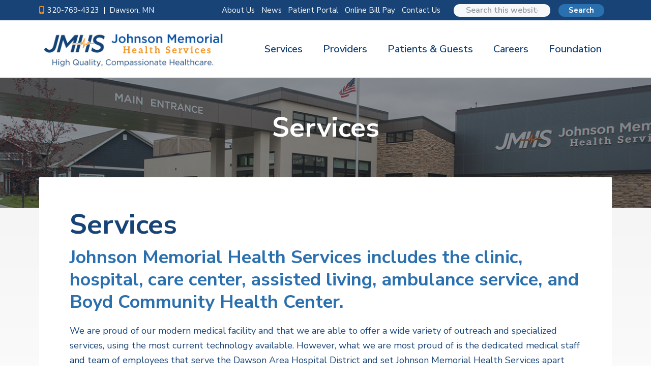

--- FILE ---
content_type: text/html; charset=UTF-8
request_url: https://jmhsmn.org/services/
body_size: 10669
content:
<!DOCTYPE html>
<html lang="en-US">
<head >
<meta charset="UTF-8" />
<meta name="viewport" content="width=device-width, initial-scale=1" />
<meta name='robots' content='index, follow, max-image-preview:large, max-snippet:-1, max-video-preview:-1' />
	
	
	<!-- This site is optimized with the Yoast SEO Premium plugin v26.2 (Yoast SEO v26.2) - https://yoast.com/wordpress/plugins/seo/ -->
	<link media="all" href="https://jmhsmn.org/wp-content/cache/autoptimize/css/autoptimize_f59855dc1f80af067fad1786a4ed0901.css" rel="stylesheet"><link media="screen" href="https://jmhsmn.org/wp-content/cache/autoptimize/css/autoptimize_a378cd29415c16b58c7e413525050db7.css" rel="stylesheet"><title>Services - Johnson Memorial Health Services</title>
	<meta name="description" content="Johnson Memorial Health Services includes the clinic, hospital, care center, assisted living, ambulance service, and Boyd Community Health Center. We are proud of our modern medical facility and the variety of outreach and specialized services available." />
	<link rel="canonical" href="https://jmhsmn.org/services/" />
	<meta property="og:locale" content="en_US" />
	<meta property="og:type" content="article" />
	<meta property="og:title" content="Services" />
	<meta property="og:description" content="Services Johnson Memorial Health Services includes the clinic, hospital, care center, assisted living, ambulance service, and Boyd Community Health" />
	<meta property="og:url" content="https://jmhsmn.org/services/" />
	<meta property="og:site_name" content="Johnson Memorial Health Services" />
	<meta property="article:publisher" content="https://www.facebook.com/johnsonmemorialhealthservices/?fref=ts%e2%80%8b" />
	<meta property="article:modified_time" content="2025-01-15T19:37:38+00:00" />
	<meta name="twitter:card" content="summary_large_image" />
	<meta name="twitter:label1" content="Est. reading time" />
	<meta name="twitter:data1" content="1 minute" />
	<script type="application/ld+json" class="yoast-schema-graph">{"@context":"https://schema.org","@graph":[{"@type":"WebPage","@id":"https://jmhsmn.org/services/","url":"https://jmhsmn.org/services/","name":"Services - Johnson Memorial Health Services","isPartOf":{"@id":"https://jmhsmn.org/#website"},"datePublished":"2016-02-05T16:30:49+00:00","dateModified":"2025-01-15T19:37:38+00:00","description":"Johnson Memorial Health Services includes the clinic, hospital, care center, assisted living, ambulance service, and Boyd Community Health Center. We are proud of our modern medical facility and the variety of outreach and specialized services available.","breadcrumb":{"@id":"https://jmhsmn.org/services/#breadcrumb"},"inLanguage":"en-US","potentialAction":[{"@type":"ReadAction","target":["https://jmhsmn.org/services/"]}]},{"@type":"BreadcrumbList","@id":"https://jmhsmn.org/services/#breadcrumb","itemListElement":[{"@type":"ListItem","position":1,"name":"Home","item":"https://jmhsmn.org/"},{"@type":"ListItem","position":2,"name":"Services"}]},{"@type":"WebSite","@id":"https://jmhsmn.org/#website","url":"https://jmhsmn.org/","name":"Johnson Memorial Health Services","description":"","publisher":{"@id":"https://jmhsmn.org/#organization"},"potentialAction":[{"@type":"SearchAction","target":{"@type":"EntryPoint","urlTemplate":"https://jmhsmn.org/?s={search_term_string}"},"query-input":{"@type":"PropertyValueSpecification","valueRequired":true,"valueName":"search_term_string"}}],"inLanguage":"en-US"},{"@type":"Organization","@id":"https://jmhsmn.org/#organization","name":"Johnson Memorial Health Services","url":"https://jmhsmn.org/","logo":{"@type":"ImageObject","inLanguage":"en-US","@id":"https://jmhsmn.org/#/schema/logo/image/","url":"https://jmhsmn.org/wp-content/uploads/2016/02/jmhs-logo-2-1.png","contentUrl":"https://jmhsmn.org/wp-content/uploads/2016/02/jmhs-logo-2-1.png","width":364,"height":75,"caption":"Johnson Memorial Health Services"},"image":{"@id":"https://jmhsmn.org/#/schema/logo/image/"},"sameAs":["https://www.facebook.com/johnsonmemorialhealthservices/?fref=ts​"]}]}</script>
	<!-- / Yoast SEO Premium plugin. -->


<link rel='dns-prefetch' href='//fonts.googleapis.com' />
<link rel='dns-prefetch' href='//use.fontawesome.com' />
<link rel="alternate" type="application/rss+xml" title="Johnson Memorial Health Services &raquo; Feed" href="https://jmhsmn.org/feed/" />
<script type="text/javascript">
/* <![CDATA[ */
window._wpemojiSettings = {"baseUrl":"https:\/\/s.w.org\/images\/core\/emoji\/16.0.1\/72x72\/","ext":".png","svgUrl":"https:\/\/s.w.org\/images\/core\/emoji\/16.0.1\/svg\/","svgExt":".svg","source":{"concatemoji":"https:\/\/jmhsmn.org\/wp-includes\/js\/wp-emoji-release.min.js?ver=6.8.3"}};
/*! This file is auto-generated */
!function(s,n){var o,i,e;function c(e){try{var t={supportTests:e,timestamp:(new Date).valueOf()};sessionStorage.setItem(o,JSON.stringify(t))}catch(e){}}function p(e,t,n){e.clearRect(0,0,e.canvas.width,e.canvas.height),e.fillText(t,0,0);var t=new Uint32Array(e.getImageData(0,0,e.canvas.width,e.canvas.height).data),a=(e.clearRect(0,0,e.canvas.width,e.canvas.height),e.fillText(n,0,0),new Uint32Array(e.getImageData(0,0,e.canvas.width,e.canvas.height).data));return t.every(function(e,t){return e===a[t]})}function u(e,t){e.clearRect(0,0,e.canvas.width,e.canvas.height),e.fillText(t,0,0);for(var n=e.getImageData(16,16,1,1),a=0;a<n.data.length;a++)if(0!==n.data[a])return!1;return!0}function f(e,t,n,a){switch(t){case"flag":return n(e,"\ud83c\udff3\ufe0f\u200d\u26a7\ufe0f","\ud83c\udff3\ufe0f\u200b\u26a7\ufe0f")?!1:!n(e,"\ud83c\udde8\ud83c\uddf6","\ud83c\udde8\u200b\ud83c\uddf6")&&!n(e,"\ud83c\udff4\udb40\udc67\udb40\udc62\udb40\udc65\udb40\udc6e\udb40\udc67\udb40\udc7f","\ud83c\udff4\u200b\udb40\udc67\u200b\udb40\udc62\u200b\udb40\udc65\u200b\udb40\udc6e\u200b\udb40\udc67\u200b\udb40\udc7f");case"emoji":return!a(e,"\ud83e\udedf")}return!1}function g(e,t,n,a){var r="undefined"!=typeof WorkerGlobalScope&&self instanceof WorkerGlobalScope?new OffscreenCanvas(300,150):s.createElement("canvas"),o=r.getContext("2d",{willReadFrequently:!0}),i=(o.textBaseline="top",o.font="600 32px Arial",{});return e.forEach(function(e){i[e]=t(o,e,n,a)}),i}function t(e){var t=s.createElement("script");t.src=e,t.defer=!0,s.head.appendChild(t)}"undefined"!=typeof Promise&&(o="wpEmojiSettingsSupports",i=["flag","emoji"],n.supports={everything:!0,everythingExceptFlag:!0},e=new Promise(function(e){s.addEventListener("DOMContentLoaded",e,{once:!0})}),new Promise(function(t){var n=function(){try{var e=JSON.parse(sessionStorage.getItem(o));if("object"==typeof e&&"number"==typeof e.timestamp&&(new Date).valueOf()<e.timestamp+604800&&"object"==typeof e.supportTests)return e.supportTests}catch(e){}return null}();if(!n){if("undefined"!=typeof Worker&&"undefined"!=typeof OffscreenCanvas&&"undefined"!=typeof URL&&URL.createObjectURL&&"undefined"!=typeof Blob)try{var e="postMessage("+g.toString()+"("+[JSON.stringify(i),f.toString(),p.toString(),u.toString()].join(",")+"));",a=new Blob([e],{type:"text/javascript"}),r=new Worker(URL.createObjectURL(a),{name:"wpTestEmojiSupports"});return void(r.onmessage=function(e){c(n=e.data),r.terminate(),t(n)})}catch(e){}c(n=g(i,f,p,u))}t(n)}).then(function(e){for(var t in e)n.supports[t]=e[t],n.supports.everything=n.supports.everything&&n.supports[t],"flag"!==t&&(n.supports.everythingExceptFlag=n.supports.everythingExceptFlag&&n.supports[t]);n.supports.everythingExceptFlag=n.supports.everythingExceptFlag&&!n.supports.flag,n.DOMReady=!1,n.readyCallback=function(){n.DOMReady=!0}}).then(function(){return e}).then(function(){var e;n.supports.everything||(n.readyCallback(),(e=n.source||{}).concatemoji?t(e.concatemoji):e.wpemoji&&e.twemoji&&(t(e.twemoji),t(e.wpemoji)))}))}((window,document),window._wpemojiSettings);
/* ]]> */
</script>







<link rel='stylesheet' id='google-fonts-css' href='//fonts.googleapis.com/css?family=Nunito+Sans%3A300%2C300i%2C400%2C400i%2C600%2C600i%2C700%2C700i&#038;ver=1.1.1' type='text/css' media='all' />





<link rel='stylesheet' id='vi-font-awesome-six-css' href='//use.fontawesome.com/releases/v6.5.1/css/all.css?ver=6.8.3' type='text/css' media='all' />

<script type="text/javascript" src="https://jmhsmn.org/wp-includes/js/jquery/jquery.min.js?ver=3.7.1" id="jquery-core-js"></script>
<script defer type="text/javascript" src="https://jmhsmn.org/wp-includes/js/jquery/jquery-migrate.min.js?ver=3.4.1" id="jquery-migrate-js"></script>
<script defer type="text/javascript" src="https://jmhsmn.org/wp-content/plugins/genesis-simple-share/assets/js/sharrre/jquery.sharrre.min.js?ver=0.1.0" id="genesis-simple-share-plugin-js-js"></script>
<script defer type="text/javascript" src="https://jmhsmn.org/wp-content/plugins/genesis-simple-share/assets/js/waypoints.min.js?ver=0.1.0" id="genesis-simple-share-waypoint-js-js"></script>
<script type="text/javascript" id="track-the-click-js-extra">
/* <![CDATA[ */
var ajax_var = {"nonce":"10c9548464"};
var ttc_data = {"proBeacon":""};
/* ]]> */
</script>
<script defer type="text/javascript" src="https://jmhsmn.org/wp-content/cache/autoptimize/js/autoptimize_single_1f808e5c4bb2c221000f265d72cdb923.js?ver=0.4.0" id="track-the-click-js" data-noptimize="true" data-no-optimize="1"></script>
<script type="text/javascript" id="track-the-click-js-after" data-noptimize="true" data-no-optimize="1">
/* <![CDATA[ */
function getHomeURL() {return "https://jmhsmn.org";}
function getPostID() {return 78;}
function showClickCounts() {return false;}
/* ]]> */
</script>
<script defer type="text/javascript" src="https://jmhsmn.org/wp-content/plugins/vimm-cms-redux/assets/js/min/frontend.min.js" id="frontend-js-js"></script>
<link rel="https://api.w.org/" href="https://jmhsmn.org/wp-json/" /><link rel="alternate" title="JSON" type="application/json" href="https://jmhsmn.org/wp-json/wp/v2/pages/78" /><link rel="EditURI" type="application/rsd+xml" title="RSD" href="https://jmhsmn.org/xmlrpc.php?rsd" />
<link rel='shortlink' href='https://jmhsmn.org/?p=78' />
<link rel="alternate" title="oEmbed (JSON)" type="application/json+oembed" href="https://jmhsmn.org/wp-json/oembed/1.0/embed?url=https%3A%2F%2Fjmhsmn.org%2Fservices%2F" />
<link rel="alternate" title="oEmbed (XML)" type="text/xml+oembed" href="https://jmhsmn.org/wp-json/oembed/1.0/embed?url=https%3A%2F%2Fjmhsmn.org%2Fservices%2F&#038;format=xml" />
<meta name="viewport" content="width=device-width, initial-scale=1" /><!-- <meta name="vfbPro" version="2.5.1" /> -->
<script defer type="text/javascript" src="//cdn.rlets.com/capture_configs/4bf/df5/23b/7194ce29066eef4384c26d8.js"></script>

<!-- Begin Constant Contact Active Forms -->
<script> var _ctct_m = "7e1742ac54b4a9a98a0706a68042f4f6"; </script>
<script id="signupScript" src="//static.ctctcdn.com/js/signup-form-widget/current/signup-form-widget.min.js" async defer></script>
<!-- End Constant Contact Active Forms -->

<!-- Google Tag Manager -->
<script>(function(w,d,s,l,i){w[l]=w[l]||[];w[l].push({'gtm.start':
new Date().getTime(),event:'gtm.js'});var f=d.getElementsByTagName(s)[0],
j=d.createElement(s),dl=l!='dataLayer'?'&l='+l:'';j.async=true;j.src=
'https://www.googletagmanager.com/gtm.js?id='+i+dl;f.parentNode.insertBefore(j,f);
})(window,document,'script','dataLayer','GTM-NBHRZ9C');</script>
<!-- End Google Tag Manager -->

 
<!-- Google Tag Manager (noscript) -->
<noscript><iframe src=https://www.googletagmanager.com/ns.html?id=GTM-NBHRZ9C
height="0" width="0" style="display:none;visibility:hidden"></iframe></noscript>
<!-- End Google Tag Manager (noscript) -->

<!-- Google tag (gtag.js) -->
<script defer src="https://www.googletagmanager.com/gtag/js?id=G-871PFPWK3S"></script>
<script>
  window.dataLayer = window.dataLayer || [];
  function gtag(){dataLayer.push(arguments);}
  gtag('js', new Date());
  gtag('config', 'G-871PFPWK3S');
</script><style id="hero-section" type="text/css">.hero-section{background-image:url(https://jmhsmn.org/wp-content/uploads/2020/01/hero-image.jpg)}</style>
<link rel="icon" href="https://jmhsmn.org/wp-content/uploads/2019/12/favicon@2x-100x100.png" sizes="32x32" />
<link rel="icon" href="https://jmhsmn.org/wp-content/uploads/2019/12/favicon@2x.png" sizes="192x192" />
<link rel="apple-touch-icon" href="https://jmhsmn.org/wp-content/uploads/2019/12/favicon@2x.png" />
<meta name="msapplication-TileImage" content="https://jmhsmn.org/wp-content/uploads/2019/12/favicon@2x.png" />
</head>
<body class="wp-singular page-template-default page page-id-78 page-parent wp-custom-logo wp-theme-genesis wp-child-theme-corporate-pro metaslider-plugin custom-header header-image header-full-width full-width-content genesis-breadcrumbs-hidden genesis-footer-widgets-visible has-before-header no-js">    <script>
        //<![CDATA[
        (function () {
            var c = document.body.classList;
            c.remove('no-js');
            c.add('js');
        })();
        //]]>
    </script>
	<div class="site-container" id="top"><ul class="genesis-skip-link"><li><a href="#genesis-nav-primary" class="screen-reader-shortcut"> Skip to primary navigation</a></li><li><a href="#genesis-content" class="screen-reader-shortcut"> Skip to main content</a></li><li><a href="#genesis-footer-widgets" class="screen-reader-shortcut"> Skip to footer</a></li></ul><header class="site-header"><div class="before-header widget-area"><div class="wrap"><section id="custom_html-2" class="widget_text widget widget_custom_html"><div class="widget_text widget-wrap"><div class="textwidget custom-html-widget"><p>
	<i class="fas fa-mobile-alt"></i>
	<a href="tel:320-769-4323">320-769-4323 </a>&nbsp;  |&nbsp; Dawson, MN
</p></div></div></section>
<section id="nav_menu-3" class="widget widget_nav_menu"><div class="widget-wrap"><div class="menu-before-header-container"><ul id="menu-before-header" class="menu"><li id="menu-item-6513" class="menu-item menu-item-type-post_type menu-item-object-page menu-item-has-children menu-item-6513"><a href="https://jmhsmn.org/about/">About Us</a>
<ul class="sub-menu">
	<li id="menu-item-10056" class="menu-item menu-item-type-post_type menu-item-object-page menu-item-10056"><a href="https://jmhsmn.org/about/">About</a></li>
	<li id="menu-item-9620" class="menu-item menu-item-type-post_type menu-item-object-page menu-item-9620"><a href="https://jmhsmn.org/about/calendar/">Calendar</a></li>
</ul>
</li>
<li id="menu-item-6582" class="menu-item menu-item-type-post_type menu-item-object-page menu-item-has-children menu-item-6582"><a href="https://jmhsmn.org/news/">News</a>
<ul class="sub-menu">
	<li id="menu-item-10010" class="menu-item menu-item-type-post_type menu-item-object-page menu-item-10010"><a href="https://jmhsmn.org/the-pulse/">The Pulse</a></li>
	<li id="menu-item-10602" class="menu-item menu-item-type-post_type menu-item-object-page menu-item-10602"><a href="https://jmhsmn.org/the-heartbeat/">The Heartbeat</a></li>
</ul>
</li>
<li id="menu-item-8175" class="menu-item menu-item-type-post_type menu-item-object-page menu-item-has-children menu-item-8175"><a href="https://jmhsmn.org/patients/patient-portal/">Patient Portal</a>
<ul class="sub-menu">
	<li id="menu-item-8176" class="menu-item menu-item-type-post_type menu-item-object-page menu-item-8176"><a href="https://jmhsmn.org/mychart/">MyChart</a></li>
</ul>
</li>
<li id="menu-item-6583" class="menu-item menu-item-type-custom menu-item-object-custom menu-item-6583"><a target="_blank" href="https://www.securebillpay.net/jmhsdawson">Online Bill Pay</a></li>
<li id="menu-item-7416" class="menu-item menu-item-type-post_type menu-item-object-page menu-item-7416"><a href="https://jmhsmn.org/contact-us/">Contact Us</a></li>
</ul></div></div></section>
<section id="search-3" class="widget widget_search"><div class="widget-wrap"><form class="search-form" method="get" action="https://jmhsmn.org/" role="search"><label class="search-form-label screen-reader-text" for="searchform-1">Search this website</label><input class="search-form-input" type="search" name="s" id="searchform-1" placeholder="Search this website"><input class="search-form-submit" type="submit" value="Search"><meta content="https://jmhsmn.org/?s={s}"></form></div></section>
</div></div><div class="wrap"><div class="title-area" itemscope="itemscope" itemtype="http://schema.org/Organization"><a href="https://jmhsmn.org/" class="custom-logo-link" rel="home"><img width="2130" height="476" src="https://jmhsmn.org/wp-content/uploads/2020/10/JMHS-logo-2020.png" class="custom-logo" alt="Johnson Memorial Health Services" decoding="async" fetchpriority="high" srcset="https://jmhsmn.org/wp-content/uploads/2020/10/JMHS-logo-2020.png 2130w, https://jmhsmn.org/wp-content/uploads/2020/10/JMHS-logo-2020-250x56.png 250w, https://jmhsmn.org/wp-content/uploads/2020/10/JMHS-logo-2020-300x67.png 300w, https://jmhsmn.org/wp-content/uploads/2020/10/JMHS-logo-2020-768x172.png 768w, https://jmhsmn.org/wp-content/uploads/2020/10/JMHS-logo-2020-1024x229.png 1024w, https://jmhsmn.org/wp-content/uploads/2020/10/JMHS-logo-2020-1536x343.png 1536w, https://jmhsmn.org/wp-content/uploads/2020/10/JMHS-logo-2020-2048x458.png 2048w" sizes="(max-width: 2130px) 100vw, 2130px" /></a><p class="site-title" itemprop="name"><a href="https://jmhsmn.org/">Johnson Memorial Health Services</a></p></div><nav class="nav-primary" aria-label="Main" id="genesis-nav-primary"><div class="wrap">
<!-- UberMenu [Configuration:main] [Theme Loc:primary] [Integration:auto] -->
<a class="ubermenu-responsive-toggle ubermenu-responsive-toggle-main ubermenu-skin-none ubermenu-loc-primary ubermenu-responsive-toggle-content-align-center ubermenu-responsive-toggle-align-full " tabindex="0" data-ubermenu-target="ubermenu-main-2-primary-2"   aria-label="Toggle Primary"><i class="fas fa-bars" ></i>Menu</a><nav id="ubermenu-main-2-primary-2" class="ubermenu ubermenu-nojs ubermenu-main ubermenu-menu-2 ubermenu-loc-primary ubermenu-responsive ubermenu-responsive-1040 ubermenu-responsive-collapse ubermenu-horizontal ubermenu-transition-fade ubermenu-trigger-hover_intent ubermenu-skin-none  ubermenu-bar-align-full ubermenu-items-align-auto ubermenu-bound ubermenu-disable-submenu-scroll ubermenu-sub-indicators ubermenu-retractors-responsive ubermenu-submenu-indicator-closes"><ul id="ubermenu-nav-main-2-primary" class="ubermenu-nav" data-title="Primary"><li id="menu-item-85" class="ubermenu-item ubermenu-item-type-post_type ubermenu-item-object-page ubermenu-current-menu-item ubermenu-page_item ubermenu-page-item-78 ubermenu-current_page_item ubermenu-item-has-children ubermenu-item-85 ubermenu-item-level-0 ubermenu-column ubermenu-column-auto ubermenu-has-submenu-drop ubermenu-has-submenu-mega" ><span class="ubermenu-target ubermenu-item-layout-default ubermenu-item-layout-text_only ubermenu-noindicator" tabindex="0"><span class="ubermenu-target-title ubermenu-target-text">Services</span></span><ul  class="ubermenu-submenu ubermenu-submenu-id-85 ubermenu-submenu-type-mega ubermenu-submenu-drop ubermenu-submenu-align-full_width ubermenu-autoclear ubermenu-submenu-padded"  ><li id="menu-item-6600" class="ubermenu-item ubermenu-item-type-post_type ubermenu-item-object-page ubermenu-item-6600 ubermenu-item-auto ubermenu-item-header ubermenu-item-level-1 ubermenu-column ubermenu-column-1-3" ><a class="ubermenu-target ubermenu-item-layout-default ubermenu-item-layout-text_only" href="https://jmhsmn.org/services/ambulance/"><span class="ubermenu-target-title ubermenu-target-text">Ambulance</span></a></li><li id="menu-item-10380" class="ubermenu-item ubermenu-item-type-post_type ubermenu-item-object-page ubermenu-item-10380 ubermenu-item-auto ubermenu-item-header ubermenu-item-level-1 ubermenu-column ubermenu-column-1-3" ><a class="ubermenu-target ubermenu-item-layout-default ubermenu-item-layout-text_only" href="https://jmhsmn.org/annual-exams/"><span class="ubermenu-target-title ubermenu-target-text">Annual Exams</span></a></li><li id="menu-item-6592" class="ubermenu-item ubermenu-item-type-post_type ubermenu-item-object-page ubermenu-item-6592 ubermenu-item-auto ubermenu-item-header ubermenu-item-level-1 ubermenu-column ubermenu-column-1-3" ><a class="ubermenu-target ubermenu-item-layout-default ubermenu-item-layout-text_only" href="https://jmhsmn.org/services/assisted-living/"><span class="ubermenu-target-title ubermenu-target-text">Assisted Living</span></a></li><li id="menu-item-6678" class="ubermenu-item ubermenu-item-type-post_type ubermenu-item-object-page ubermenu-item-6678 ubermenu-item-auto ubermenu-item-header ubermenu-item-level-1 ubermenu-column ubermenu-column-1-3" ><a class="ubermenu-target ubermenu-item-layout-default ubermenu-item-layout-text_only" href="https://jmhsmn.org/boyd-community-health-center-johnson-memorial-health-services-jmhs/"><span class="ubermenu-target-title ubermenu-target-text">Boyd Clinic</span></a></li><li id="menu-item-10123" class="ubermenu-item ubermenu-item-type-post_type ubermenu-item-object-page ubermenu-item-10123 ubermenu-item-auto ubermenu-item-header ubermenu-item-level-1 ubermenu-column ubermenu-column-1-3" ><a class="ubermenu-target ubermenu-item-layout-default ubermenu-item-layout-text_only" href="https://jmhsmn.org/cardiac-rehabilitation/"><span class="ubermenu-target-title ubermenu-target-text">Cardiac Rehabilitation</span></a></li><li id="menu-item-7880" class="ubermenu-item ubermenu-item-type-post_type ubermenu-item-object-page ubermenu-item-7880 ubermenu-item-auto ubermenu-item-header ubermenu-item-level-1 ubermenu-column ubermenu-column-1-3" ><a class="ubermenu-target ubermenu-item-layout-default ubermenu-item-layout-text_only" href="https://jmhsmn.org/cardiology/"><span class="ubermenu-target-title ubermenu-target-text">Cardiology</span></a></li><li id="menu-item-6591" class="ubermenu-item ubermenu-item-type-post_type ubermenu-item-object-page ubermenu-item-6591 ubermenu-item-auto ubermenu-item-header ubermenu-item-level-1 ubermenu-column ubermenu-column-1-3" ><a class="ubermenu-target ubermenu-item-layout-default ubermenu-item-layout-text_only" href="https://jmhsmn.org/services/care-center/"><span class="ubermenu-target-title ubermenu-target-text">Care Center</span></a></li><li id="menu-item-7881" class="ubermenu-item ubermenu-item-type-post_type ubermenu-item-object-page ubermenu-item-7881 ubermenu-item-auto ubermenu-item-header ubermenu-item-level-1 ubermenu-column ubermenu-column-1-3" ><a class="ubermenu-target ubermenu-item-layout-default ubermenu-item-layout-text_only" href="https://jmhsmn.org/cataracts/"><span class="ubermenu-target-title ubermenu-target-text">Cataracts</span></a></li><li id="menu-item-6594" class="ubermenu-item ubermenu-item-type-post_type ubermenu-item-object-page ubermenu-item-6594 ubermenu-item-auto ubermenu-item-header ubermenu-item-level-1 ubermenu-column ubermenu-column-1-3" ><a class="ubermenu-target ubermenu-item-layout-default ubermenu-item-layout-text_only" href="https://jmhsmn.org/services/chronic-care-management/"><span class="ubermenu-target-title ubermenu-target-text">Chronic Care</span></a></li><li id="menu-item-6589" class="ubermenu-item ubermenu-item-type-post_type ubermenu-item-object-page ubermenu-item-6589 ubermenu-item-auto ubermenu-item-header ubermenu-item-level-1 ubermenu-column ubermenu-column-1-3" ><a class="ubermenu-target ubermenu-item-layout-default ubermenu-item-layout-text_only" href="https://jmhsmn.org/services/clinic/"><span class="ubermenu-target-title ubermenu-target-text">Dawson Clinic</span></a></li><li id="menu-item-7882" class="ubermenu-item ubermenu-item-type-post_type ubermenu-item-object-page ubermenu-item-7882 ubermenu-item-auto ubermenu-item-header ubermenu-item-level-1 ubermenu-column ubermenu-column-1-3" ><a class="ubermenu-target ubermenu-item-layout-default ubermenu-item-layout-text_only" href="https://jmhsmn.org/dermatology/"><span class="ubermenu-target-title ubermenu-target-text">Dermatology</span></a></li><li id="menu-item-7883" class="ubermenu-item ubermenu-item-type-post_type ubermenu-item-object-page ubermenu-item-7883 ubermenu-item-auto ubermenu-item-header ubermenu-item-level-1 ubermenu-column ubermenu-column-1-3" ><a class="ubermenu-target ubermenu-item-layout-default ubermenu-item-layout-text_only" href="https://jmhsmn.org/endocrinology/"><span class="ubermenu-target-title ubermenu-target-text">Endocrinology</span></a></li><li id="menu-item-7884" class="ubermenu-item ubermenu-item-type-post_type ubermenu-item-object-page ubermenu-item-7884 ubermenu-item-auto ubermenu-item-header ubermenu-item-level-1 ubermenu-column ubermenu-column-1-3" ><a class="ubermenu-target ubermenu-item-layout-default ubermenu-item-layout-text_only" href="https://jmhsmn.org/ent/"><span class="ubermenu-target-title ubermenu-target-text">ENT</span></a></li><li id="menu-item-6595" class="ubermenu-item ubermenu-item-type-post_type ubermenu-item-object-page ubermenu-item-6595 ubermenu-item-auto ubermenu-item-header ubermenu-item-level-1 ubermenu-column ubermenu-column-1-3" ><a class="ubermenu-target ubermenu-item-layout-default ubermenu-item-layout-text_only" href="https://jmhsmn.org/services/hospice/"><span class="ubermenu-target-title ubermenu-target-text">Hospice</span></a></li><li id="menu-item-6587" class="ubermenu-item ubermenu-item-type-post_type ubermenu-item-object-page ubermenu-item-6587 ubermenu-item-auto ubermenu-item-header ubermenu-item-level-1 ubermenu-column ubermenu-column-1-3" ><a class="ubermenu-target ubermenu-item-layout-default ubermenu-item-layout-text_only" href="https://jmhsmn.org/services/hospital/"><span class="ubermenu-target-title ubermenu-target-text">Hospital</span></a></li><li id="menu-item-8055" class="ubermenu-item ubermenu-item-type-post_type ubermenu-item-object-page ubermenu-item-8055 ubermenu-item-auto ubermenu-item-header ubermenu-item-level-1 ubermenu-column ubermenu-column-1-3" ><a class="ubermenu-target ubermenu-item-layout-default ubermenu-item-layout-text_only" href="https://jmhsmn.org/immunizations/"><span class="ubermenu-target-title ubermenu-target-text">Immunizations</span></a></li><li id="menu-item-7876" class="ubermenu-item ubermenu-item-type-post_type ubermenu-item-object-page ubermenu-item-7876 ubermenu-item-auto ubermenu-item-header ubermenu-item-level-1 ubermenu-column ubermenu-column-1-3" ><a class="ubermenu-target ubermenu-item-layout-default ubermenu-item-layout-text_only" href="https://jmhsmn.org/infectious-disease/"><span class="ubermenu-target-title ubermenu-target-text">Infectious Disease</span></a></li><li id="menu-item-7877" class="ubermenu-item ubermenu-item-type-post_type ubermenu-item-object-page ubermenu-item-7877 ubermenu-item-auto ubermenu-item-header ubermenu-item-level-1 ubermenu-column ubermenu-column-1-3" ><a class="ubermenu-target ubermenu-item-layout-default ubermenu-item-layout-text_only" href="https://jmhsmn.org/general-surgery-johnson-memorial-health-services-jmhs/"><span class="ubermenu-target-title ubermenu-target-text">General Surgery</span></a></li><li id="menu-item-6598" class="ubermenu-item ubermenu-item-type-post_type ubermenu-item-object-page ubermenu-item-6598 ubermenu-item-auto ubermenu-item-header ubermenu-item-level-1 ubermenu-column ubermenu-column-1-3" ><a class="ubermenu-target ubermenu-item-layout-default ubermenu-item-layout-text_only" href="https://jmhsmn.org/services/laboratory-services/"><span class="ubermenu-target-title ubermenu-target-text">Laboratory Services</span></a></li><li id="menu-item-8163" class="ubermenu-item ubermenu-item-type-post_type ubermenu-item-object-page ubermenu-item-8163 ubermenu-item-auto ubermenu-item-header ubermenu-item-level-1 ubermenu-column ubermenu-column-1-3" ><a class="ubermenu-target ubermenu-item-layout-default ubermenu-item-layout-text_only" href="https://jmhsmn.org/mammography/"><span class="ubermenu-target-title ubermenu-target-text">Mammography</span></a></li><li id="menu-item-7896" class="ubermenu-item ubermenu-item-type-post_type ubermenu-item-object-page ubermenu-item-7896 ubermenu-item-auto ubermenu-item-header ubermenu-item-level-1 ubermenu-column ubermenu-column-1-3" ><a class="ubermenu-target ubermenu-item-layout-default ubermenu-item-layout-text_only" href="https://jmhsmn.org/massage-therapy/"><span class="ubermenu-target-title ubermenu-target-text">Massage Therapy</span></a></li><li id="menu-item-6679" class="ubermenu-item ubermenu-item-type-post_type ubermenu-item-object-page ubermenu-item-6679 ubermenu-item-auto ubermenu-item-header ubermenu-item-level-1 ubermenu-column ubermenu-column-1-3" ><a class="ubermenu-target ubermenu-item-layout-default ubermenu-item-layout-text_only" href="https://jmhsmn.org/services/clinic/bariatric-clinic/"><span class="ubermenu-target-title ubermenu-target-text">Medical Weight Loss</span></a></li><li id="menu-item-8707" class="ubermenu-item ubermenu-item-type-post_type ubermenu-item-object-page ubermenu-item-8707 ubermenu-item-auto ubermenu-item-header ubermenu-item-level-1 ubermenu-column ubermenu-column-1-3" ><a class="ubermenu-target ubermenu-item-layout-default ubermenu-item-layout-text_only" href="https://jmhsmn.org/medsafe/"><span class="ubermenu-target-title ubermenu-target-text">MedSafe</span></a></li><li id="menu-item-8456" class="ubermenu-item ubermenu-item-type-post_type ubermenu-item-object-page ubermenu-item-8456 ubermenu-item-auto ubermenu-item-header ubermenu-item-level-1 ubermenu-column ubermenu-column-1-3" ><a class="ubermenu-target ubermenu-item-layout-default ubermenu-item-layout-text_only" href="https://jmhsmn.org/mental-health-services-johnson-memorial-health-services-jmhs/"><span class="ubermenu-target-title ubermenu-target-text">Mental Health Services</span></a></li><li id="menu-item-7874" class="ubermenu-item ubermenu-item-type-post_type ubermenu-item-object-page ubermenu-item-7874 ubermenu-item-auto ubermenu-item-header ubermenu-item-level-1 ubermenu-column ubermenu-column-1-3" ><a class="ubermenu-target ubermenu-item-layout-default ubermenu-item-layout-text_only" href="https://jmhsmn.org/ob-gyn/"><span class="ubermenu-target-title ubermenu-target-text">OB/GYN</span></a></li><li id="menu-item-7898" class="ubermenu-item ubermenu-item-type-post_type ubermenu-item-object-page ubermenu-item-7898 ubermenu-item-auto ubermenu-item-header ubermenu-item-level-1 ubermenu-column ubermenu-column-1-3" ><a class="ubermenu-target ubermenu-item-layout-default ubermenu-item-layout-text_only" href="https://jmhsmn.org/occupational-therapy/"><span class="ubermenu-target-title ubermenu-target-text">Occupational Therapy</span></a></li><li id="menu-item-7871" class="ubermenu-item ubermenu-item-type-post_type ubermenu-item-object-page ubermenu-item-7871 ubermenu-item-auto ubermenu-item-header ubermenu-item-level-1 ubermenu-column ubermenu-column-1-3" ><a class="ubermenu-target ubermenu-item-layout-default ubermenu-item-layout-text_only" href="https://jmhsmn.org/orthopedics/"><span class="ubermenu-target-title ubermenu-target-text">Orthopedics</span></a></li><li id="menu-item-7872" class="ubermenu-item ubermenu-item-type-post_type ubermenu-item-object-page ubermenu-item-7872 ubermenu-item-auto ubermenu-item-header ubermenu-item-level-1 ubermenu-column ubermenu-column-1-3" ><a class="ubermenu-target ubermenu-item-layout-default ubermenu-item-layout-text_only" href="https://jmhsmn.org/ophthalmology/"><span class="ubermenu-target-title ubermenu-target-text">Ophthalmology</span></a></li><li id="menu-item-6588" class="ubermenu-item ubermenu-item-type-post_type ubermenu-item-object-page ubermenu-item-6588 ubermenu-item-auto ubermenu-item-header ubermenu-item-level-1 ubermenu-column ubermenu-column-1-3" ><a class="ubermenu-target ubermenu-item-layout-default ubermenu-item-layout-text_only" href="https://jmhsmn.org/services/outreach-services/"><span class="ubermenu-target-title ubermenu-target-text">Outreach Services</span></a></li><li id="menu-item-7897" class="ubermenu-item ubermenu-item-type-post_type ubermenu-item-object-page ubermenu-item-7897 ubermenu-item-auto ubermenu-item-header ubermenu-item-level-1 ubermenu-column ubermenu-column-1-3" ><a class="ubermenu-target ubermenu-item-layout-default ubermenu-item-layout-text_only" href="https://jmhsmn.org/physical-therapy/"><span class="ubermenu-target-title ubermenu-target-text">Physical Therapy</span></a></li><li id="menu-item-7895" class="ubermenu-item ubermenu-item-type-post_type ubermenu-item-object-page ubermenu-item-7895 ubermenu-item-auto ubermenu-item-header ubermenu-item-level-1 ubermenu-column ubermenu-column-1-3" ><a class="ubermenu-target ubermenu-item-layout-default ubermenu-item-layout-text_only" href="https://jmhsmn.org/pulmonary-rehab/"><span class="ubermenu-target-title ubermenu-target-text">Pulmonary Rehab</span></a></li><li id="menu-item-6597" class="ubermenu-item ubermenu-item-type-post_type ubermenu-item-object-page ubermenu-item-6597 ubermenu-item-auto ubermenu-item-header ubermenu-item-level-1 ubermenu-column ubermenu-column-1-3" ><a class="ubermenu-target ubermenu-item-layout-default ubermenu-item-layout-text_only" href="https://jmhsmn.org/services/radiology/"><span class="ubermenu-target-title ubermenu-target-text">Radiology</span></a></li><li id="menu-item-7869" class="ubermenu-item ubermenu-item-type-post_type ubermenu-item-object-page ubermenu-item-7869 ubermenu-item-auto ubermenu-item-header ubermenu-item-level-1 ubermenu-column ubermenu-column-1-3" ><a class="ubermenu-target ubermenu-item-layout-default ubermenu-item-layout-text_only" href="https://jmhsmn.org/sleep-disorders/"><span class="ubermenu-target-title ubermenu-target-text">Sleep Disorders</span></a></li><li id="menu-item-7894" class="ubermenu-item ubermenu-item-type-post_type ubermenu-item-object-page ubermenu-item-7894 ubermenu-item-auto ubermenu-item-header ubermenu-item-level-1 ubermenu-column ubermenu-column-1-3" ><a class="ubermenu-target ubermenu-item-layout-default ubermenu-item-layout-text_only" href="https://jmhsmn.org/speech-therapy/"><span class="ubermenu-target-title ubermenu-target-text">Speech Therapy</span></a></li><li id="menu-item-7935" class="ubermenu-item ubermenu-item-type-post_type ubermenu-item-object-page ubermenu-item-7935 ubermenu-item-auto ubermenu-item-header ubermenu-item-level-1 ubermenu-column ubermenu-column-1-3" ><a class="ubermenu-target ubermenu-item-layout-default ubermenu-item-layout-text_only" href="https://jmhsmn.org/sports-physicals/"><span class="ubermenu-target-title ubermenu-target-text">Sports Physicals</span></a></li><li id="menu-item-6590" class="ubermenu-item ubermenu-item-type-post_type ubermenu-item-object-page ubermenu-item-6590 ubermenu-item-auto ubermenu-item-header ubermenu-item-level-1 ubermenu-column ubermenu-column-1-3" ><a class="ubermenu-target ubermenu-item-layout-default ubermenu-item-layout-text_only" href="https://jmhsmn.org/services/surgical-procedures/"><span class="ubermenu-target-title ubermenu-target-text">Surgical Procedures</span></a></li><li id="menu-item-8186" class="ubermenu-item ubermenu-item-type-post_type ubermenu-item-object-page ubermenu-item-8186 ubermenu-item-auto ubermenu-item-header ubermenu-item-level-1 ubermenu-column ubermenu-column-1-3" ><a class="ubermenu-target ubermenu-item-layout-default ubermenu-item-layout-text_only" href="https://jmhsmn.org/swing-bed/"><span class="ubermenu-target-title ubermenu-target-text">Swing Bed</span></a></li><li id="menu-item-6741" class="ubermenu-item ubermenu-item-type-post_type ubermenu-item-object-page ubermenu-item-6741 ubermenu-item-auto ubermenu-item-header ubermenu-item-level-1 ubermenu-column ubermenu-column-1-3" ><a class="ubermenu-target ubermenu-item-layout-default ubermenu-item-layout-text_only" href="https://jmhsmn.org/telehealth/"><span class="ubermenu-target-title ubermenu-target-text">Telehealth</span></a></li><li id="menu-item-8157" class="ubermenu-item ubermenu-item-type-post_type ubermenu-item-object-page ubermenu-item-8157 ubermenu-item-auto ubermenu-item-header ubermenu-item-level-1 ubermenu-column ubermenu-column-1-3" ><a class="ubermenu-target ubermenu-item-layout-default ubermenu-item-layout-text_only" href="https://jmhsmn.org/ultrasound-2/"><span class="ubermenu-target-title ubermenu-target-text">Ultrasound</span></a></li><li id="menu-item-10670" class="ubermenu-item ubermenu-item-type-post_type ubermenu-item-object-page ubermenu-item-10670 ubermenu-item-auto ubermenu-item-header ubermenu-item-level-1 ubermenu-column ubermenu-column-1-3" ><a class="ubermenu-target ubermenu-item-layout-default ubermenu-item-layout-text_only" href="https://jmhsmn.org/urology/"><span class="ubermenu-target-title ubermenu-target-text">Urology</span></a></li><li id="menu-item-7987" class="ubermenu-item ubermenu-item-type-post_type ubermenu-item-object-page ubermenu-item-7987 ubermenu-item-auto ubermenu-item-header ubermenu-item-level-1 ubermenu-column ubermenu-column-1-3" ><a class="ubermenu-target ubermenu-item-layout-default ubermenu-item-layout-text_only" href="https://jmhsmn.org/wound-care/"><span class="ubermenu-target-title ubermenu-target-text">Wound Care</span></a></li></ul></li><li id="menu-item-83" class="ubermenu-item ubermenu-item-type-post_type ubermenu-item-object-page ubermenu-item-has-children ubermenu-item-83 ubermenu-item-level-0 ubermenu-column ubermenu-column-auto ubermenu-has-submenu-drop ubermenu-has-submenu-flyout" ><span class="ubermenu-target ubermenu-item-layout-default ubermenu-item-layout-text_only ubermenu-noindicator" tabindex="0"><span class="ubermenu-target-title ubermenu-target-text">Providers</span></span><ul  class="ubermenu-submenu ubermenu-submenu-id-83 ubermenu-submenu-type-flyout ubermenu-submenu-drop ubermenu-submenu-align-left_edge_item ubermenu-submenu-padded"  ><li id="menu-item-10054" class="ubermenu-item ubermenu-item-type-post_type ubermenu-item-object-page ubermenu-item-10054 ubermenu-item-auto ubermenu-item-normal ubermenu-item-level-1" ><a class="ubermenu-target ubermenu-item-layout-default ubermenu-item-layout-text_only" href="https://jmhsmn.org/medical-staff/"><span class="ubermenu-target-title ubermenu-target-text">Medical Staff</span></a></li><li id="menu-item-6630" class="ubermenu-item ubermenu-item-type-post_type ubermenu-item-object-page ubermenu-item-6630 ubermenu-item-auto ubermenu-item-normal ubermenu-item-level-1" ><a class="ubermenu-target ubermenu-item-layout-default ubermenu-item-layout-text_only" href="https://jmhsmn.org/medical-staff/erik-shelstad-m-d/"><span class="ubermenu-target-title ubermenu-target-text">Erik Shelstad, M.D.</span></a></li><li id="menu-item-6628" class="ubermenu-item ubermenu-item-type-post_type ubermenu-item-object-page ubermenu-item-6628 ubermenu-item-auto ubermenu-item-normal ubermenu-item-level-1" ><a class="ubermenu-target ubermenu-item-layout-default ubermenu-item-layout-text_only" href="https://jmhsmn.org/medical-staff/dr-ayaz-virji-obesity-medicine-family-medicine/"><span class="ubermenu-target-title ubermenu-target-text">Ayaz Virji, M.D., FAAFP</span></a></li><li id="menu-item-6624" class="ubermenu-item ubermenu-item-type-post_type ubermenu-item-object-page ubermenu-item-6624 ubermenu-item-auto ubermenu-item-normal ubermenu-item-level-1" ><a class="ubermenu-target ubermenu-item-layout-default ubermenu-item-layout-text_only" href="https://jmhsmn.org/medical-staff/lindsey_hanson_md_mph/"><span class="ubermenu-target-title ubermenu-target-text">Lindsey Hanson, MD, MPH</span></a></li><li id="menu-item-9224" class="ubermenu-item ubermenu-item-type-post_type ubermenu-item-object-page ubermenu-item-9224 ubermenu-item-auto ubermenu-item-normal ubermenu-item-level-1" ><a class="ubermenu-target ubermenu-item-layout-default ubermenu-item-layout-text_only" href="https://jmhsmn.org/miriam-ragab-d-o/"><span class="ubermenu-target-title ubermenu-target-text">Miriam Ragab, D.O.</span></a></li><li id="menu-item-6626" class="ubermenu-item ubermenu-item-type-post_type ubermenu-item-object-page ubermenu-item-6626 ubermenu-item-auto ubermenu-item-normal ubermenu-item-level-1" ><a class="ubermenu-target ubermenu-item-layout-default ubermenu-item-layout-text_only" href="https://jmhsmn.org/medical-staff/carla-lee-fnp-bc/"><span class="ubermenu-target-title ubermenu-target-text">Carla Lee, FNP- BC</span></a></li><li id="menu-item-6625" class="ubermenu-item ubermenu-item-type-post_type ubermenu-item-object-page ubermenu-item-6625 ubermenu-item-auto ubermenu-item-normal ubermenu-item-level-1" ><a class="ubermenu-target ubermenu-item-layout-default ubermenu-item-layout-text_only" href="https://jmhsmn.org/medical-staff/julie-olson-fnp-pa-c/"><span class="ubermenu-target-title ubermenu-target-text">Julie Olson, FNP, PA – C</span></a></li><li id="menu-item-6925" class="ubermenu-item ubermenu-item-type-post_type ubermenu-item-object-page ubermenu-item-6925 ubermenu-item-auto ubermenu-item-normal ubermenu-item-level-1" ><a class="ubermenu-target ubermenu-item-layout-default ubermenu-item-layout-text_only" href="https://jmhsmn.org/medical-staff/amanda-paradis-aprn-cnp/"><span class="ubermenu-target-title ubermenu-target-text">Amanda Paradis, APRN-CNP</span></a></li><li id="menu-item-8478" class="ubermenu-item ubermenu-item-type-post_type ubermenu-item-object-page ubermenu-item-8478 ubermenu-item-auto ubermenu-item-normal ubermenu-item-level-1" ><a class="ubermenu-target ubermenu-item-layout-default ubermenu-item-layout-text_only" href="https://jmhsmn.org/jessica-mamer-aprn-cnp-family-medicine/"><span class="ubermenu-target-title ubermenu-target-text">Jessica Mamer, APRN-CNP</span></a></li><li id="menu-item-10112" class="ubermenu-item ubermenu-item-type-post_type ubermenu-item-object-page ubermenu-item-10112 ubermenu-item-auto ubermenu-item-normal ubermenu-item-level-1" ><a class="ubermenu-target ubermenu-item-layout-default ubermenu-item-layout-text_only" href="https://jmhsmn.org/kase-jacobs-aprn-cnp/"><span class="ubermenu-target-title ubermenu-target-text">Kase Jacobs, APRN-CNP</span></a></li><li id="menu-item-9935" class="ubermenu-item ubermenu-item-type-post_type ubermenu-item-object-page ubermenu-item-9935 ubermenu-item-auto ubermenu-item-normal ubermenu-item-level-1" ><a class="ubermenu-target ubermenu-item-layout-default ubermenu-item-layout-text_only" href="https://jmhsmn.org/lisa-bojado-fnp/"><span class="ubermenu-target-title ubermenu-target-text">Lisa Bojado, FNP</span></a></li><li id="menu-item-8476" class="ubermenu-item ubermenu-item-type-post_type ubermenu-item-object-page ubermenu-item-8476 ubermenu-item-auto ubermenu-item-normal ubermenu-item-level-1" ><a class="ubermenu-target ubermenu-item-layout-default ubermenu-item-layout-text_only" href="https://jmhsmn.org/lisa-kuechenmeister-ms-lpcc/"><span class="ubermenu-target-title ubermenu-target-text">Lisa Kuechenmeister, MS, LPCC</span></a></li><li id="menu-item-8477" class="ubermenu-item ubermenu-item-type-post_type ubermenu-item-object-page ubermenu-item-8477 ubermenu-item-auto ubermenu-item-normal ubermenu-item-level-1" ><a class="ubermenu-target ubermenu-item-layout-default ubermenu-item-layout-text_only" href="https://jmhsmn.org/anna-lewis-pmhnp/"><span class="ubermenu-target-title ubermenu-target-text">Anna Lewis, PMHNP</span></a></li><li id="menu-item-10357" class="ubermenu-item ubermenu-item-type-post_type ubermenu-item-object-page ubermenu-item-10357 ubermenu-item-auto ubermenu-item-normal ubermenu-item-level-1" ><a class="ubermenu-target ubermenu-item-layout-default ubermenu-item-layout-text_only" href="https://jmhsmn.org/megan-derenge/"><span class="ubermenu-target-title ubermenu-target-text">Megan Derenge, PMHNP</span></a></li></ul></li><li id="menu-item-84" class="ubermenu-item ubermenu-item-type-post_type ubermenu-item-object-page ubermenu-item-has-children ubermenu-item-84 ubermenu-item-level-0 ubermenu-column ubermenu-column-auto ubermenu-has-submenu-drop ubermenu-has-submenu-flyout" ><span class="ubermenu-target ubermenu-item-layout-default ubermenu-item-layout-text_only ubermenu-noindicator" tabindex="0"><span class="ubermenu-target-title ubermenu-target-text">Patients &#038; Guests</span></span><ul  class="ubermenu-submenu ubermenu-submenu-id-84 ubermenu-submenu-type-flyout ubermenu-submenu-drop ubermenu-submenu-align-left_edge_item ubermenu-submenu-padded"  ><li id="menu-item-10285" class="ubermenu-item ubermenu-item-type-post_type ubermenu-item-object-page ubermenu-item-10285 ubermenu-item-auto ubermenu-item-normal ubermenu-item-level-1" ><a class="ubermenu-target ubermenu-item-layout-default ubermenu-item-layout-text_only" href="https://jmhsmn.org/for-visitors/"><span class="ubermenu-target-title ubermenu-target-text">Visitors Information</span></a></li><li id="menu-item-10051" class="ubermenu-item ubermenu-item-type-post_type ubermenu-item-object-page ubermenu-item-10051 ubermenu-item-auto ubermenu-item-normal ubermenu-item-level-1" ><a class="ubermenu-target ubermenu-item-layout-default ubermenu-item-layout-text_only" href="https://jmhsmn.org/patients/"><span class="ubermenu-target-title ubermenu-target-text">Patients</span></a></li><li id="menu-item-7478" class="ubermenu-item ubermenu-item-type-post_type ubermenu-item-object-page ubermenu-item-7478 ubermenu-item-auto ubermenu-item-normal ubermenu-item-level-1" ><a class="ubermenu-target ubermenu-item-layout-default ubermenu-item-layout-text_only" href="https://jmhsmn.org/pricing-cost-estimates/"><span class="ubermenu-target-title ubermenu-target-text">Pricing &#038; Cost Estimates</span></a></li><li id="menu-item-6605" class="ubermenu-item ubermenu-item-type-post_type ubermenu-item-object-page ubermenu-item-6605 ubermenu-item-auto ubermenu-item-normal ubermenu-item-level-1" ><a class="ubermenu-target ubermenu-item-layout-default ubermenu-item-layout-text_only" href="https://jmhsmn.org/patients/billing-faqs/"><span class="ubermenu-target-title ubermenu-target-text">Billing FAQs</span></a></li><li id="menu-item-7346" class="ubermenu-item ubermenu-item-type-post_type ubermenu-item-object-page ubermenu-item-7346 ubermenu-item-auto ubermenu-item-normal ubermenu-item-level-1" ><a class="ubermenu-target ubermenu-item-layout-default ubermenu-item-layout-text_only" href="https://jmhsmn.org/no-surprise-billing/"><span class="ubermenu-target-title ubermenu-target-text">No Surprise Billing</span></a></li><li id="menu-item-6603" class="ubermenu-item ubermenu-item-type-post_type ubermenu-item-object-page ubermenu-item-6603 ubermenu-item-auto ubermenu-item-normal ubermenu-item-level-1" ><a class="ubermenu-target ubermenu-item-layout-default ubermenu-item-layout-text_only" href="https://jmhsmn.org/patients/mnsure/"><span class="ubermenu-target-title ubermenu-target-text">MNsure</span></a></li><li id="menu-item-6606" class="ubermenu-item ubermenu-item-type-post_type ubermenu-item-object-page ubermenu-item-6606 ubermenu-item-auto ubermenu-item-normal ubermenu-item-level-1" ><a class="ubermenu-target ubermenu-item-layout-default ubermenu-item-layout-text_only" href="https://jmhsmn.org/patients/notice-of-privacy-policy/"><span class="ubermenu-target-title ubermenu-target-text">Notice of Privacy Policy</span></a></li><li id="menu-item-7970" class="ubermenu-item ubermenu-item-type-post_type ubermenu-item-object-page ubermenu-item-7970 ubermenu-item-auto ubermenu-item-normal ubermenu-item-level-1" ><a class="ubermenu-target ubermenu-item-layout-default ubermenu-item-layout-text_only" href="https://jmhsmn.org/patients/release-forms/"><span class="ubermenu-target-title ubermenu-target-text">Release Forms</span></a></li></ul></li><li id="menu-item-6514" class="ubermenu-item ubermenu-item-type-post_type ubermenu-item-object-page ubermenu-item-has-children ubermenu-item-6514 ubermenu-item-level-0 ubermenu-column ubermenu-column-auto ubermenu-has-submenu-drop ubermenu-has-submenu-flyout" ><span class="ubermenu-target ubermenu-item-layout-default ubermenu-item-layout-text_only ubermenu-noindicator" tabindex="0"><span class="ubermenu-target-title ubermenu-target-text">Careers</span></span><ul  class="ubermenu-submenu ubermenu-submenu-id-6514 ubermenu-submenu-type-flyout ubermenu-submenu-drop ubermenu-submenu-align-left_edge_item ubermenu-submenu-padded"  ><li id="menu-item-10055" class="ubermenu-item ubermenu-item-type-post_type ubermenu-item-object-page ubermenu-item-10055 ubermenu-item-auto ubermenu-item-normal ubermenu-item-level-1" ><a class="ubermenu-target ubermenu-item-layout-default ubermenu-item-layout-text_only" href="https://jmhsmn.org/careers/"><span class="ubermenu-target-title ubermenu-target-text">Careers</span></a></li><li id="menu-item-8627" class="ubermenu-item ubermenu-item-type-custom ubermenu-item-object-custom ubermenu-item-8627 ubermenu-item-auto ubermenu-item-normal ubermenu-item-level-1" ><a class="ubermenu-target ubermenu-item-layout-default ubermenu-item-layout-text_only" href="https://johnson-memorial-health-services.primepay-recruit.com"><span class="ubermenu-target-title ubermenu-target-text">Current Openings</span></a></li></ul></li><li id="menu-item-6584" class="ubermenu-item ubermenu-item-type-post_type ubermenu-item-object-page ubermenu-item-has-children ubermenu-item-6584 ubermenu-item-level-0 ubermenu-column ubermenu-column-auto ubermenu-has-submenu-drop ubermenu-has-submenu-flyout" ><span class="ubermenu-target ubermenu-item-layout-default ubermenu-item-layout-text_only ubermenu-noindicator" tabindex="0"><span class="ubermenu-target-title ubermenu-target-text">Foundation</span></span><ul  class="ubermenu-submenu ubermenu-submenu-id-6584 ubermenu-submenu-type-flyout ubermenu-submenu-drop ubermenu-submenu-align-left_edge_item ubermenu-submenu-padded"  ><li id="menu-item-10052" class="ubermenu-item ubermenu-item-type-post_type ubermenu-item-object-page ubermenu-item-10052 ubermenu-item-auto ubermenu-item-normal ubermenu-item-level-1" ><a class="ubermenu-target ubermenu-item-layout-default ubermenu-item-layout-text_only" href="https://jmhsmn.org/foundation/"><span class="ubermenu-target-title ubermenu-target-text">Foundation</span></a></li><li id="menu-item-6850" class="ubermenu-item ubermenu-item-type-custom ubermenu-item-object-custom ubermenu-item-6850 ubermenu-item-auto ubermenu-item-normal ubermenu-item-level-1" ><a class="ubermenu-target ubermenu-item-layout-default ubermenu-item-layout-text_only" href="https://crm.bloomerang.co/HostedDonation?ApiKey=pub_f8e993b4-528d-11e6-9d49-0a1b37ae639f&#038;WidgetId=2809856&#038;BloomerangCookieId=46597e82-e7ef-4f3b-a5e3-d641f0ba41ed"><span class="ubermenu-target-title ubermenu-target-text">On-line Donation</span></a></li><li id="menu-item-10691" class="ubermenu-item ubermenu-item-type-post_type ubermenu-item-object-page ubermenu-item-10691 ubermenu-item-auto ubermenu-item-normal ubermenu-item-level-1" ><a class="ubermenu-target ubermenu-item-layout-default ubermenu-item-layout-text_only" href="https://jmhsmn.org/give-to-the-max/"><span class="ubermenu-target-title ubermenu-target-text">Give to the Max</span></a></li><li id="menu-item-6608" class="ubermenu-item ubermenu-item-type-post_type ubermenu-item-object-page ubermenu-item-6608 ubermenu-item-auto ubermenu-item-normal ubermenu-item-level-1" ><a class="ubermenu-target ubermenu-item-layout-default ubermenu-item-layout-text_only" href="https://jmhsmn.org/foundation/jmhs-foundation-board/"><span class="ubermenu-target-title ubermenu-target-text">Foundation Board</span></a></li><li id="menu-item-10105" class="ubermenu-item ubermenu-item-type-post_type ubermenu-item-object-page ubermenu-item-10105 ubermenu-item-auto ubermenu-item-normal ubermenu-item-level-1" ><a class="ubermenu-target ubermenu-item-layout-default ubermenu-item-layout-text_only" href="https://jmhsmn.org/foundation/dr-maus-dawson-boyd-community-scholarship/"><span class="ubermenu-target-title ubermenu-target-text">Dr. Maus Dawson-Boyd Community Scholarship</span></a></li></ul></li></ul></nav>
<!-- End UberMenu -->
</div></nav></div></header><div class="site-inner"><section class="hero-section" id="hero-section" role="banner"><div class="wrap"><h1 class="entry-title">Services</h1>
</div></section><div class="content-sidebar-wrap"><main class="content" id="genesis-content"><article class="post-78 page type-page status-publish entry" aria-label="Services" itemref="hero-section"><div class="entry-content"><h1>Services</h1>
<h2>Johnson Memorial Health Services includes the clinic, hospital, care center, assisted living, ambulance service, and Boyd Community Health Center.</h2>
<p>We are proud of our modern medical facility and that we are able to offer a wide variety of outreach and specialized services, using the most current technology available. However, what we are most proud of is the dedicated medical staff and team of employees that serve the Dawson Area Hospital District and set Johnson Memorial Health Services apart from the rest.</p>
<h3>Our services include:</h3>
<div class="gca-column one-third first"><ul>
<li><a href="https://jmhsmn.org/services/ambulance/">Ambulance</a></li>
<li><a href="https://jmhsmn.org/services/assisted-living/">Assisted Living</a></li>
<li><a href="https://jmhsmn.org/services/clinic/bariatric-clinic/">Bariatric Clinic</a></li>
<li><a href="https://jmhsmn.org/boyd-community-health-center-johnson-memorial-health-services-jmhs/">Boyd Clinic</a></li>
<li><a href="https://jmhsmn.org/cardiology/">Cardiology</a></li>
<li><a href="https://jmhsmn.org/services/care-center/">Care Center</a></li>
<li><a href="https://jmhsmn.org/cataracts/">Cataracts</a></li>
<li>Consulting Services</li>
<li><a href="https://jmhsmn.org/services/chronic-care-management/">Chronic Care Management</a></li>
<li><a href="https://jmhsmn.org/services/clinic/">Dawson Clinic</a></li>
<li><a href="https://jmhsmn.org/dermatology/">Dermatology</a></li>
<li>Emergency Room</li>
</ul></div>
<div class="gca-column one-third"><ul>
<li><a href="https://jmhsmn.org/endocrinology/">Endocrinology</a></li>
<li><a href="https://jmhsmn.org/ent/">ENT</a></li>
<li><a href="https://jmhsmn.org/services/hospital/">Hospital</a></li>
<li><a href="https://jmhsmn.org/services/hospice/">Hospice</a></li>
<li><a href="https://jmhsmn.org/infectious-disease/">Infectious Disease</a></li>
<li><a href="https://jmhsmn.org/general-surgery/">General Surgery</a></li>
<li><a href="https://jmhsmn.org/services/laboratory-services/">Laboratory Services</a></li>
<li><a href="https://jmhsmn.org/massage-therapy/">Massage Therapy</a></li>
<li><a href="https://jmhsmn.org/ob-gyn/">OB/GYN</a></li>
<li><a href="https://jmhsmn.org/occupational-therapy/">Occupational Therapy</a></li>
<li><a href="https://jmhsmn.org/oncology-hematology/">Oncology &amp; Hematology</a></li>
<li><a href="https://jmhsmn.org/orthopedics/">Orthopedics</a></li>
</ul></div>
<div class="gca-column one-third"><ul>
<li><a href="https://jmhsmn.org/ophthalmology/">Ophthalmology</a></li>
<li><a href="https://jmhsmn.org/services/outreach-services/">Outreach Services</a></li>
<li><a href="https://jmhsmn.org/physical-therapy/">Physical Therapy</a></li>
<li><a href="https://jmhsmn.org/pulmonary-rehab/">Pulmonary Rehab</a></li>
<li><a href="https://jmhsmn.org/services/radiology/">Radiology</a></li>
<li><a href="https://jmhsmn.org/sleep-disorders/">Sleep Disorders</a></li>
<li><a href="https://jmhsmn.org/speech-therapy/">Speech Therapy</a></li>
<li><a href="https://jmhsmn.org/services/surgical-procedures/">Surgical Procedures</a></li>
<li><a href="https://jmhsmn.org/telehealth/">Telehealth</a></li>
<li><a href="https://jmhsmn.org/urology/">Urology</a></li>
</ul></div>
</div></article></main></div></div><footer class="site-footer"><div class="footer-widgets" id="genesis-footer-widgets"><h2 class="genesis-sidebar-title screen-reader-text">Footer</h2><div class="wrap"><div class="widget-area footer-widgets-1 footer-widget-area"><section id="media_image-7" class="widget widget_media_image"><div class="widget-wrap"><a href="/"><img width="265" height="107" src="https://jmhsmn.org/wp-content/uploads/2020/01/logo-footer-e1601578777347.png" class="image wp-image-6523  attachment-full size-full" alt="footer jmhs logo" style="max-width: 100%; height: auto;" decoding="async" loading="lazy" srcset="https://jmhsmn.org/wp-content/uploads/2020/01/logo-footer-e1601578777347.png 265w, https://jmhsmn.org/wp-content/uploads/2020/01/logo-footer-e1601578777347-250x101.png 250w" sizes="auto, (max-width: 265px) 100vw, 265px" /></a></div></section>
</div><div class="widget-area footer-widgets-2 footer-widget-area"><section id="text-12" class="widget widget_text"><div class="widget-wrap"><h3 class="widgettitle widget-title">Clinic Hours</h3>
			<div class="textwidget"><p>Monday 8:00am-7:00pm<br />
Tuesday 8:00am-5:00pm<br />
Wednesday 8:00am-7:00pm<br />
Thursday 8:00am-5:00pm<br />
Friday 8:00am-5:00pm</p>
</div>
		</div></section>
</div><div class="widget-area footer-widgets-3 footer-widget-area"><section id="text-6" class="widget widget_text"><div class="widget-wrap"><h3 class="widgettitle widget-title">Contact Us</h3>
			<div class="textwidget"><p>1294 Locust Street<br />
Dawson, MN 56232</p>
<p>P: <a href="tel:320-769-4323">320-769-4323</a><br />
F: <a href="tel:320-769-4576">320-769-2972</a></p>
</div>
		</div></section>
<section id="custom_html-11" class="widget_text widget widget_custom_html"><div class="widget_text widget-wrap"><div class="textwidget custom-html-widget"><a class="vivid-button" href="/contact-us/">Get in Touch with Us</a>
<a class="vivid-button altcolorone" href="/employee-links-2/">Employee Access</a></div></div></section>
</div></div></div><div class="footer-credits widget-area"><div class="wrap"><section id="simple-social-icons-3" class="widget simple-social-icons one-sixth first"><div class="widget-wrap"><ul class="alignleft"><li class="ssi-facebook"><a href="https://www.facebook.com/johnsonmemorialhealthservices/?fref=ts%E2%80%8B" target="_blank" rel="noopener noreferrer"><svg role="img" class="social-facebook" aria-labelledby="social-facebook-3"><title id="social-facebook-3">Facebook</title><use xlink:href="https://jmhsmn.org/wp-content/plugins/simple-social-icons/symbol-defs.svg#social-facebook"></use></svg></a></li><li class="ssi-instagram"><a href="https://www.instagram.com/jmhsdawson/" target="_blank" rel="noopener noreferrer"><svg role="img" class="social-instagram" aria-labelledby="social-instagram-3"><title id="social-instagram-3">Instagram</title><use xlink:href="https://jmhsmn.org/wp-content/plugins/simple-social-icons/symbol-defs.svg#social-instagram"></use></svg></a></li><li class="ssi-twitter"><a href="https://twitter.com/jmhsmn?lang=en" target="_blank" rel="noopener noreferrer"><svg role="img" class="social-twitter" aria-labelledby="social-twitter-3"><title id="social-twitter-3">Twitter</title><use xlink:href="https://jmhsmn.org/wp-content/plugins/simple-social-icons/symbol-defs.svg#social-twitter"></use></svg></a></li><li class="ssi-youtube"><a href="https://www.youtube.com/channel/UC8ymb-ykonAwSRTYDtUK_xw" target="_blank" rel="noopener noreferrer"><svg role="img" class="social-youtube" aria-labelledby="social-youtube-3"><title id="social-youtube-3">YouTube</title><use xlink:href="https://jmhsmn.org/wp-content/plugins/simple-social-icons/symbol-defs.svg#social-youtube"></use></svg></a></li></ul></div></section>
<section id="text-3" class="widget widget_text five-sixths"><div class="widget-wrap">			<div class="textwidget"><p><strong><a href="https://transparency-in-coverage.uhc.com/"><span style="color: orange;">Transparency in Coverage</span></a>.</strong><span style="color: white;"> JMHS is an <a href="https://jmhsmn.org/equal-opportunity-provider/" target="_blank" rel="noopener"><u>equal opportunity provider</u></a>. Copyright &#xA9;&nbsp;2025 Johnson Memorial Health Services. All Rights Reserved.<br />
<a href="/site-map">Site Map</a>. <a href="/privacy-policy">Privacy Policy.</a> Developed by <a href="https://vimm.com" target="_blank" rel="noopener">Vivid Image.</a></span></p>
</div>
		</div></section>
</div></div></footer></div><script type="speculationrules">
{"prefetch":[{"source":"document","where":{"and":[{"href_matches":"\/*"},{"not":{"href_matches":["\/wp-*.php","\/wp-admin\/*","\/wp-content\/uploads\/*","\/wp-content\/*","\/wp-content\/plugins\/*","\/wp-content\/themes\/corporate-pro\/*","\/wp-content\/themes\/genesis\/*","\/*\\?(.+)"]}},{"not":{"selector_matches":"a[rel~=\"nofollow\"]"}},{"not":{"selector_matches":".no-prefetch, .no-prefetch a"}}]},"eagerness":"conservative"}]}
</script>
<script defer type="text/javascript" src="https://jmhsmn.org/wp-includes/js/hoverIntent.min.js?ver=1.10.2" id="hoverIntent-js"></script>
<script defer type="text/javascript" src="https://jmhsmn.org/wp-content/themes/genesis/lib/js/menu/superfish.min.js?ver=1.7.10" id="superfish-js"></script>
<script defer type="text/javascript" src="https://jmhsmn.org/wp-content/themes/genesis/lib/js/menu/superfish.args.min.js?ver=3.6.1" id="superfish-args-js"></script>
<script defer type="text/javascript" src="https://jmhsmn.org/wp-content/themes/genesis/lib/js/skip-links.min.js?ver=3.6.1" id="skip-links-js"></script>
<script defer type="text/javascript" src="https://jmhsmn.org/wp-content/themes/corporate-pro/assets/scripts/min/modernizr.min.js?ver=3.5.0" id="corporate-pro-modernizr-js"></script>
<script defer type="text/javascript" src="https://jmhsmn.org/wp-content/themes/corporate-pro/assets/scripts/min/slick.min.js?ver=1.8.1" id="corporate-pro-slick-js"></script>
<script defer type="text/javascript" src="https://jmhsmn.org/wp-content/themes/corporate-pro/assets/scripts/min/jquery.fitvids.min.js?ver=1.1.1" id="corporate-pro-fitvids-js"></script>
<script defer type="text/javascript" src="https://jmhsmn.org/wp-content/themes/corporate-pro/assets/scripts/min/jquery.waypoints.min.js?ver=1.1.1" id="corporate-pro-waypoints-js"></script>
<script defer type="text/javascript" src="https://jmhsmn.org/wp-content/cache/autoptimize/js/autoptimize_single_edd6e80094905de148e1f33766f6f0ab.js?ver=1.1.1" id="corporate-pro-pro-js"></script>
<script type="text/javascript" id="ubermenu-js-extra">
/* <![CDATA[ */
var ubermenu_data = {"remove_conflicts":"on","reposition_on_load":"off","intent_delay":"300","intent_interval":"100","intent_threshold":"7","scrollto_offset":"50","scrollto_duration":"1000","responsive_breakpoint":"1040","accessible":"on","mobile_menu_collapse_on_navigate":"on","retractor_display_strategy":"responsive","touch_off_close":"on","submenu_indicator_close_mobile":"on","collapse_after_scroll":"on","v":"3.8.5","configurations":["main"],"ajax_url":"https:\/\/jmhsmn.org\/wp-admin\/admin-ajax.php","plugin_url":"https:\/\/jmhsmn.org\/wp-content\/plugins\/ubermenu\/","disable_mobile":"off","prefix_boost":"","use_core_svgs":"off","aria_role_navigation":"off","aria_nav_label":"off","aria_expanded":"off","aria_haspopup":"off","aria_hidden":"off","aria_controls":"","aria_responsive_toggle":"off","icon_tag":"i","esc_close_mobile":"on","keyboard_submenu_trigger":"enter","theme_locations":{"primary":"Header Menu","secondary":"After Header Menu"}};
/* ]]> */
</script>
<script defer type="text/javascript" src="https://jmhsmn.org/wp-content/plugins/ubermenu/assets/js/ubermenu.min.js?ver=3.8.5" id="ubermenu-js"></script>
</body></html>


--- FILE ---
content_type: text/css
request_url: https://jmhsmn.org/wp-content/cache/autoptimize/css/autoptimize_a378cd29415c16b58c7e413525050db7.css
body_size: -188
content:
#simple-social-icons-3 ul li a,#simple-social-icons-3 ul li a:hover,#simple-social-icons-3 ul li a:focus{background-color:#174376 !important;border-radius:0;color:#f3911f !important;border:0 #fff solid !important;font-size:20px;padding:10px}#simple-social-icons-3 ul li a:hover,#simple-social-icons-3 ul li a:focus{background-color:#174376 !important;border-color:#fff !important;color:#f3911f !important}#simple-social-icons-3 ul li a:focus{outline:1px dotted #174376 !important}

--- FILE ---
content_type: application/javascript
request_url: https://jmhsmn.org/wp-content/cache/autoptimize/js/autoptimize_single_edd6e80094905de148e1f33766f6f0ab.js?ver=1.1.1
body_size: 600
content:
(function(document,$){$(window).scroll(function(){var header=$('.site-header').outerHeight();var scroll=$(window).scrollTop();if(scroll>=header){$('.site-header').addClass('shrink');}else{$('.site-header').removeClass('shrink');}});$(window).on("load resize",function(){var siteHeader=$('.site-header');var siteInnerMarginTop=0;var siteHeaderMarginTop=0;if(siteHeader.css('position')==='fixed'){siteInnerMarginTop=siteHeader.outerHeight();}
if(siteHeader.css('position')==='fixed'&&$('body').hasClass('admin-bar')){siteHeaderMarginTop=$('#wpadminbar').outerHeight();}
$('.site-inner').css('margin-top',siteInnerMarginTop);siteHeader.css('margin-top',siteHeaderMarginTop);});$('.site-footer .enews form').append('<span class="send-icon"></span>');jQuery(document).ready(function($){if(!Modernizr.objectfit){$('.front-page-9').each(function(){var $container=$(this),imgUrl=$container.find('img').prop('src');if(imgUrl){$container.css('backgroundImage','url('+imgUrl+')').addClass('no-object-fit');}
$container.find('img').css('display','none');});}});jQuery(document).ready(function($){$('.front-page-2 .gallery').slick({dots:false,infinite:true,speed:1000,arrows:false,autoplay:true,autoplaySpeed:5000,fade:false,slidesToShow:2,slidesToScroll:1,mobileFirst:true,responsive:[{breakpoint:384,settings:{slidesToShow:3,}},{breakpoint:768,settings:{slidesToShow:4,}},{breakpoint:896,settings:{slidesToShow:5,}},{breakpoint:1152,settings:{slidesToShow:6,}}]})});jQuery(document).ready(function($){$('#front-page-8 .widget').addClass('waypoint').addClass('fadein');$('#front-page-4 .widget_media_image').addClass('waypoint').addClass('fadeinleft');var waypoints=$('.waypoint.fadein').waypoint({handler:function(){$(this.element).addClass('animate-fade-in');},offset:'80%'})
var waypoints=$('.waypoint.fadeinleft').waypoint({handler:function(){$(this.element).addClass('animate-fade-in-left');},offset:'80%'})});$('a[href*="#"]').not('[href="#"]').not('[href="#0"]').not('[href*="#tab-"]').click(function(event){if(location.pathname.replace(/^\//,'')==this.pathname.replace(/^\//,'')&&location.hostname==this.hostname){var target=$(this.hash);target=target.length?target:$('[name='+this.hash.slice(1)+']');if(target.length){event.preventDefault();$('html, body').animate({scrollTop:target.offset().top},1000,function(){var $target=$(target);$target.focus();if($target.is(":focus")){return false;}else{$target.attr('tabindex','-1');$target.focus();};});}}});})(document,jQuery);